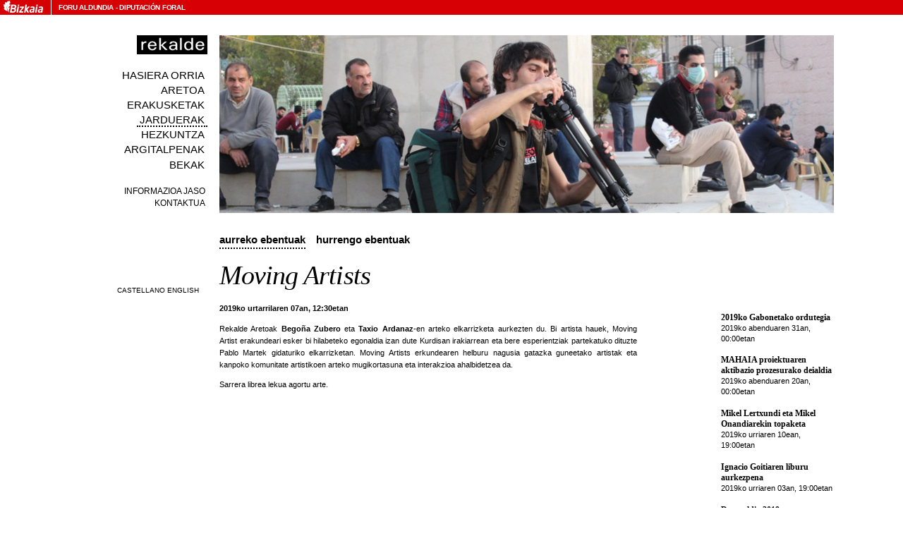

--- FILE ---
content_type: text/html
request_url: https://www.salarekalde.bizkaia.net/agenda/?opcion=detalleanterior&id=393&anyo=2019&nofut=0
body_size: 15529
content:

<!DOCTYPE html PUBLIC "-//W3C//DTD XHTML 1.0 Transitional//EN" "https://www.w3.org/TR/xhtml1/DTD/xhtml1-transitional.dtd">

  <html xmlns="https://www.w3.org/1999/xhtml" xml:lang="eu" lang="eu">

<head>

<title>sala rekalde</title>

<meta name="author" content="sala rekalde" />
<meta name="organization" content="sala rekalde" />
<meta name="locality" content="Bilbao, Spain" />

  <meta name="lang" content="eu" />

  <meta http-equiv="content-language" content="eu" />

<meta http-equiv="Content-Type" content="text/html; charset=utf-8" />
<meta name="robots" content="all" />
<meta name="keywords" content="rekalde, arte, contemporaneo, contemporary, art, garaikidea, bilbao, bilbo, pais vasco, basque country, spain, espa&ntilde;a, exposiciones, exhibitions, erakusketak, eventos, events, ekintzak, publicaciones, publications, argitalpenak, becas, grants, bekak" />
<meta name="description" content="sala rekalde" />
<meta name="copyright" content="sala rekalde" />
<link rel="home" href="https://salarekalde.bizkaia.eus/" />
<link rel="contents" href="https://salarekalde.bizkaia.eus/MapaWeb" />
<link rel="start" href="https://salarekalde.bizkaia.eus/" />
<link href="https://salarekalde.bizkaia.eus//RSS/eu/" rel="alternate" type="application/rss+xml" title="rss"/>
<link href="https://salarekalde.bizkaia.eus/finkoak/irudiak/favicon.ico" rel="Shortcut Icon">
<!--PARA ACCESIBILIDAD-->
<link rel="Up" href="#acontenido" />

<link rel="stylesheet" type="text/css" media="all" href="https://salarekalde.bizkaia.eus/css/all.css" />
<link rel="stylesheet" type="text/css" media="print" href="https://salarekalde.bizkaia.eus/css/print.css" />
<link rel="stylesheet" type="text/css" href="https://salarekalde.bizkaia.eus/css/carrusel.css" />
<link rel="stylesheet" type="text/css" href="propio.css" />
<script src="https://salarekalde.bizkaia.eus/js/scripts.js" type="text/javascript"></script>
<script type="text/javascript" src="https://salarekalde.bizkaia.eus/js/mootools/mootools.v1.11.js"></script>
<script type="text/javascript" src="https://salarekalde.bizkaia.eus/js/mootools/slideshow.rc1.raw.js"></script>
<script type="text/javascript" src="https://salarekalde.bizkaia.eus/js/bsn.Crossfader.js"></script>
<script type="text/javascript" src="https://salarekalde.bizkaia.eus/js/transicion.js"></script>
</head>
<body>

<!--INICIO CABECERA DIPU-->


<div id="contenedor_cabecera">
  <a id="imagen_logo_dipu_cabecera" href="" title="Bizkaiko Foru Aldundiaren orri nagusia">
    <img src="https://salarekalde.bizkaia.eus//finkoak/irudiak/ald_logo_gorri.gif" alt="Aldundiaren Logoa">
  </a> <!-- imagen_logo_dipu_cabecera -->
  
  <div id="texto_logo_dipu_cabecera">
    <h1>
      <a accesskey="1" href="">Foru Aldundia</a>
      <span>-</span>
      <a href="" lang="es">Diputación Foral</a>
    </h1>
  </div> <!-- texto_logo_dipu_cabecera -->
</div>

<!--FIN CABECERA DIPU-->

<!--INICIO WEB REKALDE-->
<div id="web">
	
<!--INICIO NAVEGACION-->


  <div id="cambioIdioma">
    <form action="/agenda/?opcion=detalleanterior&id=393&anyo=2019&nofut=0" method="post" name="frmHizkuntzak">
  			<ul class="ci">  
          
            <li><input name="btn_idioma" type="submit" id="ca_btn" lang="es" title="Cambiar idioma a castellano" value="Castellano" tabindex="13" /></li>
          
            <li><input name="btn_idioma" type="submit" id="in_btn" lang="en" title="Change language to English" value="English" tabindex="14" /></li>
          
  			</ul>
    </form>	
  </div>
  
<div id="navegacion" >
<a name="menua"></a>
<span id="logo"><a href="https://salarekalde.bizkaia.eus/" accesskey="0" tabindex="2"><img src="https://salarekalde.bizkaia.eus//img/rekalde.gif" alt="rekalde" /></a></span>	
	<ul>
		<li><a href="https://salarekalde.bizkaia.eus/inicio/" class="inicio" accesskey="0" tabindex="3">Hasiera orria</a></li>
		<li><a href="https://salarekalde.bizkaia.eus/lasala/" class="sala" accesskey="5" tabindex="4">Aretoa</a></li>
		<li><a href="https://salarekalde.bizkaia.eus/exposiciones/" class="programacion" accesskey="5" tabindex="5">Erakusketak</a></li>
		<li><a href="https://salarekalde.bizkaia.eus/agenda/" class="agenda" accesskey="7" tabindex="6">Jarduerak</a></li>
		<li><a href="https://salarekalde.bizkaia.eus/educacion/" class="educacion" accesskey="9" tabindex="7">Hezkuntza</a></li>  
		<li><a href="https://salarekalde.bizkaia.eus/publicaciones/" class="publicaciones" accesskey="8" tabindex="8">Argitalpenak</a></li>
	<!--	<li><a href="https://salarekalde.bizkaia.eus/Archivo/" class="archivo" accesskey="" tabindex="6">Artxiboa</a></li>-->		
		<li><a href="https://salarekalde.bizkaia.eus/convocatorias/" class="convocatorias" accesskey="9" tabindex="9">Bekak</a></li>  
		<li class="dd"><a href="https://salarekalde.bizkaia.eus/boletin/" class="boletin" accesskey="4" tabindex="10">Informazioa jaso</a></li>
		<li class="d"><a href="https://salarekalde.bizkaia.eus/contacto/" class="contacto" accesskey="3" tabindex="11">Kontaktua</a></li>			
	</ul>
</div>
<!--FIN NAVEGACION-->

	<div id="cuerpo">

	<div id="imagen">
		<img src="https://salarekalde.bizkaia.eus/fitxategiak/Rekalde/dokumentuak/irudiak/393_3485.jpg" alt="" />
		<div id="background" style="background:transparent url(https://salarekalde.bizkaia.eus/fitxategiak/Rekalde/dokumentuak/irudiak/393_3485.jpg);">
			
		</div>
	</div>
	<div class="spacer"></div>

    <h2 class="oculto">Jarduerak</h2>
    <h3 class="oculto">Aurreko ebentuak</h3>

  <div class="solapas">
    <ul>
      <li><a href="?opcion=anteriores" tabindex="15" class="on">Aurreko ebentuak</a></li>
      <li><a href="?opcion=default" tabindex="16" >Hurrengo ebentuak</a></li>      
    </ul>
    <div class="spacer"></div>
  </div>
  <div id="contenido">
      <a name="acontenido"></a>

                
                  <h4 class="agenda">
                  Moving Artists
                  </h4>
                
                <div id="texto">
                <p><strong>2019ko urtarrilaren 07an, 12:30etan</strong></p><p><p>Rekalde Aretoak <strong>Bego&#xf1;a Zubero</strong> eta <strong>Taxio Ardanaz</strong>-en arteko elkarrizketa aurkezten du. Bi artista hauek, Moving Artist&nbsp;erakundeari esker&nbsp;bi hilabeteko egonaldia izan dute Kurdisan irakiarrean eta bere esperientziak partekatuko dituzte Pablo Martek gidaturiko elkarrizketan. Moving Artists erkundearen helburu nagusia&nbsp;gatazka guneetako artistak eta kanpoko komunitate artistikoen arteko mugikortasuna eta interakzioa ahalbidetzea da.</p><p>Sarrera librea lekua agortu arte.</p></p>
            
              <br />
  
            
            
     </div> 

       <div id="sumarioAgenda">

                <h5 class="oculto">Beste ebentuak</h5>
                <ul>        

                                    <li>

                                <p><a href="?opcion=detalleanterior&amp;id=415&amp;anyo=2019&amp;nofut=0" tabindex="191">2019ko Gabonetako ordutegia</a></p>
                                
                                <p>2019ko abenduaren 31an, 00:00etan</p>
                            </li>

                                    <li>

                                <p><a href="?opcion=detalleanterior&amp;id=416&amp;anyo=2019&amp;nofut=0" tabindex="191">MAHAIA proiektuaren aktibazio prozesurako deialdia</a></p>
                                
                                <p>2019ko abenduaren 20an, 00:00etan</p>
                            </li>

                                    <li>

                                <p><a href="?opcion=detalleanterior&amp;id=412&amp;anyo=2019&amp;nofut=0" tabindex="191">Mikel Lertxundi eta Mikel Onandiarekin topaketa</a></p>
                                
                                <p>2019ko urriaren 10ean, 19:00etan</p>
                            </li>

                                    <li>

                                <p><a href="?opcion=detalleanterior&amp;id=410&amp;anyo=2019&amp;nofut=0" tabindex="191">Ignacio Goitiaren liburu aurkezpena</a></p>
                                
                                <p>2019ko urriaren 03an, 19:00etan</p>
                            </li>

                                    <li>

                                <p><a href="?opcion=detalleanterior&amp;id=411&amp;anyo=2019&amp;nofut=0" tabindex="191">Dantzaldia 2019</a></p>
                                
                                <p>2019ko irailaren 26an, 20:00etan</p>
                            </li>

                                    <li>

                                <p><a href="?opcion=detalleanterior&amp;id=405&amp;anyo=2019&amp;nofut=0" tabindex="191">Kongresu jardunaldiak</a></p>
                                
                                <p>2019ko irailaren 19an, 10:00etan</p>
                            </li>

                                    <li>

                                <p><a href="?opcion=detalleanterior&amp;id=408&amp;anyo=2019&amp;nofut=0" tabindex="191">Mikel Lertxundi eta Mikel Onandiarekin topaketa</a></p>
                                
                                <p>2019ko irailaren 18an, 19:00etan</p>
                            </li>

                                    <li>

                                <p><a href="?opcion=detalleanterior&amp;id=409&amp;anyo=2019&amp;nofut=0" tabindex="191">Eduardo Sourrouilleren liburu aurkezpena</a></p>
                                
                                <p>2019ko irailaren 04an, 19:00etan</p>
                            </li>

                                    <li>

                                <p><a href="?opcion=detalleanterior&amp;id=402&amp;anyo=2019&amp;nofut=0" tabindex="191">ECOS #25 ERTIBIL BIZKAIA</a></p>
                                
                                <p>2019ko ekainaren 28an, 19:00etan</p>
                            </li>

                                    <li>

                                <p><a href="?opcion=detalleanterior&amp;id=403&amp;anyo=2019&amp;nofut=0" tabindex="191">ERTIBIL 2019ko artista sarituekin topaketa</a></p>
                                
                                <p>2019ko ekainaren 20an, 19:00etan</p>
                            </li>

                                    <li>

                                <p><a href="?opcion=detalleanterior&amp;id=407&amp;anyo=2019&amp;nofut=0" tabindex="191">Oihane Iraguen eta Jaime de los R&#xed;os-ekin tailerra</a></p>
                                
                                <p>2019ko ekainaren 13an, 18:30etan</p>
                            </li>

                                    <li>

                                <p><a href="?opcion=detalleanterior&amp;id=400&amp;anyo=2019&amp;nofut=0" tabindex="191">ECOS #24 Oihane Iraguen</a></p>
                                
                                <p>2019ko ekainaren 12an, 19:00etan</p>
                            </li>

                                    <li>

                                <p><a href="?opcion=detalleanterior&amp;id=406&amp;anyo=2019&amp;nofut=0" tabindex="191">Francesco Petrarca-ren eskutitzaren irakurketa</a></p>
                                
                                <p>2019ko ekainaren 11an, 18:30etan</p>
                            </li>

                                    <li>

                                <p><a href="?opcion=detalleanterior&amp;id=401&amp;anyo=2019&amp;nofut=0" tabindex="191">Liburu aurkezpena</a></p>
                                
                                <p>2019ko maiatzaren 14an, 19:00etan</p>
                            </li>

                                    <li>

                                <p><a href="?opcion=detalleanterior&amp;id=396&amp;anyo=2019&amp;nofut=0" tabindex="191">Carlos C&#xe1;novas-ekin topaketa</a></p>
                                
                                <p>2019ko maiatzaren 09an, 19:00etan</p>
                            </li>

                                    <li>

                                <p><a href="?opcion=detalleanterior&amp;id=399&amp;anyo=2019&amp;nofut=0" tabindex="191">BiAD 2019. Zertan pentsatzen dute artistek?</a></p>
                                
                                <p>2019ko maiatzaren 08an, 18:30etan</p>
                            </li>

                                    <li>

                                <p><a href="?opcion=detalleanterior&amp;id=398&amp;anyo=2019&amp;nofut=0" tabindex="191">2019ko Aste Santuko ordutegia</a></p>
                                
                                <p>2019ko apirilaren 18an, 00:00etan</p>
                            </li>

                                    <li>

                                <p><a href="?opcion=detalleanterior&amp;id=397&amp;anyo=2019&amp;nofut=0" tabindex="191">ECOS #23 Carlos C&#xe1;novas</a></p>
                                
                                <p>2019ko martxoaren 29an, 19:00etan</p>
                            </li>

                                    <li>

                                <p><a href="?opcion=detalleanterior&amp;id=395&amp;anyo=2019&amp;nofut=0" tabindex="191">Cristina Guti&#xe9;rrez Meurs-ekin topaketa</a></p>
                                
                                <p>2019ko martxoaren 07an, 19:00etan</p>
                            </li>

                                    <li>

                                <p><a href="?opcion=detalleanterior&amp;id=394&amp;anyo=2019&amp;nofut=0" tabindex="191">Miriam Ocariz-ekin topaketa</a></p>
                                
                                <p>2019ko urtarrilaren 31an, 19:00etan</p>
                            </li>

                                    <li>

                                <p><a href="?opcion=detalleanterior&amp;id=392&amp;anyo=2019&amp;nofut=0" tabindex="191">Y todo por amor</a></p>
                                
                                <p>2019ko urtarrilaren 17an, 19:00etan</p>
                            </li>

                                    <li class="on">

                                <p><a href="?opcion=detalleanterior&amp;id=393&amp;anyo=2019&amp;nofut=0" tabindex="191">Moving Artists</a></p>
                                
                                <p>2019ko urtarrilaren 07an, 12:30etan</p>
                            </li>
                    
            </ul>
        </div> 
 <!--        <div id="galeria">
	        <h6 class="oculto"></h6>
	                    					
<ul>
  <li>
    <a href="?opcion=detalleanterior&amp;id=393&amp;fotog=393_3485.jpg&amp;pieFoto=" tabindex="192">
        <img src="https://salarekalde.bizkaia.eus/fitxategiak/Rekalde/dokumentuak/irudiak/th_393_3485.jpg" alt="" width="160" />
    </a>
    <div class="pie"></div>
  </li>
</ul>  
        </div>-->
        <div class="spacer"></div>
    </div>          
<!--INICIO PIE-->
<div id="pie">
	<ul>
		<li class="gabe">&copy;sala rekalde</li>	
		<li><a href="/mapaweb/" tabindex="200">Web mapa</a></li>						
		<li><a href="/privacidad/" tabindex="201">Legezko abisua. Pribatutasun politika</a></li>						
	</ul>
</div>
<!--FIN PIE-->

	</div>
</div>
<!--FIN WEB REKALDE-->
</body>	
</html>

--- FILE ---
content_type: text/css
request_url: https://salarekalde.bizkaia.eus/css/all.css
body_size: 19308
content:
body{
	color:#000;
	font-family:Verdana, Arial, Helvetica, sans-serif;
	color:#000;
	margin:0;
	padding:0 0 5em 0;
	font-size:0.7em;
	background:#FFF;
	}
a{
	color:#000;
	text-decoration:none;
	}
a:hover{
	}
img{
	border:0;
	background:#9EA url(bckCuadritos.gif);
	}
#skip{
	display:none;
	}
  /*
#cabeceraDiputacion{
	background:#FFF url(bckLogoBFA.gif) top repeat-x;
	line-height:1.9em;
	font-weight:bold;
	font-family:Tahoma, Verdana, Arial, Helvetica, sans-serif;
	font-size:0.9em;
	margin:0 0 0px 0;
	}
#cabeceraDiputacion a{
	color:#FFF;
background:#D70004;
	}
#cabeceraDiputacion .logo{
	float:left;
	background:#FFF;
	}
#cabeceraDiputacion h1{
	font-family:Tahoma, Verdana, Arial, Helvetica, sans-serif;
	text-transform:uppercase;
	font-weight:bold;
	font-size:1em;
	width:40%;
	float:left;
	padding:0.4em 0 1.2em 0.3em;
	margin:0;
	background:#FFF url(bckLogoBFA.gif) top repeat-x;
	}
#opcionesCabecera{
	font-size:1.1em;
	text-align:right;
	}
#opcionesCabecera #contacto{
	display:none;
	float:right;
	font-weight:normal;
	}
#opcionesCabecera #contacto a{
	padding:0.45em 0.4em;
	background:#F00;
	}
#opcionesCabecera #contacto a:hover{
	background:#000;
	}
#opcionesCabecera #idiomas h2{

	color:		red;
	}

#opcionesCabecera #idiomas{
	display:none;
	float:right;

	}

#opcionesCabecera #idiomas ul{
	margin:0;
	padding:0;
	list-style:none;
	}
#opcionesCabecera #idiomas ul li{
	margin:0;
	padding:0;
	display:inline;
	border-right:1px solid #FFF;
	}
#opcionesCabecera #idiomas ul li input{
	margin:0;
	padding:0.27em 0.2em;
	background:transparent;
	font-family:Tahoma, Verdana, Arial, Helvetica, sans-serif;
	border:0;
	font-weight:normal;
	font-size:1em;
	color:#FFF;
	}
#opcionesCabecera #idiomas ul li input:hover{
	background:#F00;
	}

#opcionesCabecera #buscar #tituloBuscar{
	display:none;
	}
#opcionesCabecera #buscar #textoBuscador{
	font-size:0.9em;
	}
#opcionesCabecera #buscar #botonBuscar{
	margin:0;
	padding:0 0.8em;
	background:transparent;
	font-family:Tahoma, Verdana, Arial, Helvetica, sans-serif;
	font-size:0.85em;
	font-weight:bold;
	color:#FFF;
	}
  
  */
#web{
	margin:0 36px 0 0;
	}
.transicionBtn input{
font-size:2em;
font-family:Verdana;
position: relative;
bottom:0px;
left:8px;
}

#id_transicionBtnPlay
{
  visibility: hidden;
}

#id_transicionBtnPause
{
  visibility: hidden;
}

#cambioIdioma{
	position:fixed;
	z-index:5;
	top:32.1em;
	top:404px;
	left:0;
	width:22%;
	text-align:right;
	}
#cambioIdioma ul{
	margin:0;
	margin:0;
	list-style:none;
	}
#cambioIdioma ul li{
	margin:0;
	margin:0;
	display:inline;
	}


#cambioIdioma ul li input{
	font-family:Arial, Verdana, Helvetica, sans-serif;
	padding:0;
	margin:0;
	line-height:1.6em;
	text-transform:uppercase;
	background:#FFF;
	border:0;
	border-bottom:2px dotted #FFF;
	text-align:right;
	font-size:0.9em;
	}
#cambioIdioma ul li input.on{
	border-bottom:2px dotted #FFF;
	}
#cambioIdioma ul li input:hover{
	border-bottom:2px dotted #FFF;
	}

#navegacion{
  position: fixed;
	text-transform:uppercase;
	width:23%;
	text-align:right;
	font-family:Arial, Helvetica, sans-serif;
	padding-top:50px;
	}
#navegacion #logo{
	}
#navegacion ul{
	font-size:1.3em;
	margin:22px 0 0 0;
	padding:0;
	list-style:none;
	font-weight:normal;
	}
#navegacion ul li{
	padding:0;
	margin:0.35em 0;
	}
#navegacion ul li a{
	color:#000;
	padding:0 0.3em;
	}
#navegacion ul li a:hover{
	border-bottom:2px dotted #000;
	}
#navegacion ul li.d{
	font-size:0.8em;
	}
#navegacion ul li.dd{
	font-size:0.8em;
	padding-top:1.5em;
	}
#navegacion ul li.h{
	display:none;
	}




h3, h4, h5{
	margin:0;
	padding:0.2em 0;
	font-family:Arial, Verdana, Helvetica, sans-serif;
	font-size:1.7em;
	}
h1, h2{
	margin:0;
	padding:0.4em 0;
	font-weight:normal;
	font-family:Georgia, "Times New Roman", Times, serif;
	width:80%;
	line-height:1em;
	}
h2{
	font-size:3em;
  letter-spacing:-0.025em;
	line-height:0.75em;
	}
h2.agenda{
  letter-spacing:-0.025em;
	font-size:3em;
	line-height:0.9em;
  margin:0;
  padding:0.3em 0;
  }
h4.titulo, h4.agenda, h3.titulo, h3.agenda{
  font-family:Georgia;
  font-weight:normal;
  font-size:3.4em;
  letter-spacing:-0.025em;
	font-style:italic;
	line-height:0.9em;
  margin:0;
  width:100%;
  padding:0.3em 0;
}

h4.autor, h4.artista, h5.autor, h5.artista{
  letter-spacing:-0.03em;
  font-size:1.7em;
  text-transform:uppercase;
  width:90%;
  margin:0;
  padding:0 0 0.6em 0;
	line-height:1em;
  font-weight:normal;
	font-family:Arial, Verdana, Helvetica, sans-serif;
	}
h4.artista{
	font-weight:bold;
	}
h3.titulo-educacion{
width:100%;
font-weight:normal;
margin:0;
padding:0 0 0.4em 0;
font-size:2.2em;
font-family:Georgia;
font-style:italic;
font-size:3em;
}

h3{
	padding:1em 0 0 0;
	font-family:Arial, Helvetica, sans-serif;
	font-weight:bold;
	font-size:1.6em;
  }
h4{
	padding:1em 0 0 0;
	font-family:Arial, Helvetica, sans-serif;
	font-size:1.6em;
	}

.oculto{
  /*
	color:#F00;
	display:none;
  font-size:1.7em;
  */
  position:absolute;
  left:-9999px;
  overflow:hidden;
  
  font-size:1.7em;
  color:#F00;
}

#cuerpo{
	padding:0 5% 0 25%;
	background:#FFF;
	}
#cuerpo p, #cuerpo ul li{
	line-height:1.6em;
	}
#imagen{
	border-top:50px solid #FFF;
	border-bottom:20px solid #FFF;
	height:252px;
	overflow:hidden;
	margin:0;
	background:#9EA url(bckCuadritos.gif);
	}
#imagen img{
	display:none;
	}
#imagen #background{
	margin-top:50px;
	height:252px;
	margin:0 0 1px 0;
	}


.imagen{
height:300px;
margin:0;
}

.imagen img{
float:left;
margin:0 12px 0 0;
}


#imagen .pie{
	text-align:right;
	}
#imagen .pie span{
	padding:0.3em 0.5em;
	line-height:1.5em;
	background:#000;
	color:#FFF;
	}

.solapas{
	margin:0;
	width:100%;
	line-height:1.4em;
	padding:0.6em 0;
	}
.solapas ul{
	margin:0;
	padding:0;
	list-style:none;
	font-size:1.3em;
	font-family:Arial, Helvetica, sans-serif;
	text-transform:lowercase;
	font-weight:bold;
	}
.solapas ul li{
	margin:0;
	padding:0 1em 0.2em 0;
	display:inline;
	float:left;
	white-space:nowrap;
	}
.solapas ul li a{
	}
.solapas ul li a.on{
	padding:0 0 0.2em 0;
	border-bottom:2px dotted #000;
	}
.solapas ul li a:hover{
	color:#000;
	padding:0 0 0.2em 0;
	border-bottom:2px dotted #000;
	}

.n2{
	font-size:1em;
	}

.n3{
	font-size:2em;
	}

.tipo{
  position:absolute;
  top:340px;
  z-index:10;
	right:9%;
  font-size:0.75em;
	float:right;
	margin:1em 0;
	width:50%;
	}
.tipo ul{
	padding:0;
	margin:0;
	float:right;
	}
.tipo ul li{
	padding:0 0 0 0.8em;
	margin:0;
	white-space:nowrap;
  }
.tipo ul li a{
	padding:0 0.4em;
	border:0;
	}
.tipo ul li a.on{
	background:#CCF6D4;
	padding:0 0.4em;
	border:0;
	}
.tipo ul li a:hover{
	background:#CCF6D4;
	padding:0 0.4em;
	border:0;
	}

#sumario{
	margin:1.6em 0;
	}
#sumario ul{
	margin:0;
	padding:0;
	list-style:none;
	}
#sumario ul li{
	margin:0;
	padding:0 0 4px 0;
	border:1px solid #FFF;
	width:99%;
	}
#sumario ul li p{
	margin:0;
	padding:0.4em 0 0 175px;
	line-height:0.8em;
	}
#sumario ul li p .otros{
	font-size:2.2em;
	line-height:1em;
	font-family:Georgia, "Times New Roman", Times, serif;
	}

#sumario ul li p .titulo{
	font-size:2.2em;
	font-style:italic;
	line-height:1em;
	font-family:Georgia, "Times New Roman", Times, serif;
	}
#sumario ul li p .guion{
	color:#FFF;
	line-height:0.5em;
	visibility:hidden;
	}
#sumario ul li p .artista{
	text-transform:uppercase;
	line-height:1.1em;
	font-size:1.3em;
	font-family:Arial, Verdana, Helvetica, sans-serif;
font-weight:bold;
	}
#sumario ul li p .autor{
	text-transform:uppercase;
	line-height:1.1em;
	font-size:1.3em;
	font-family:Arial, Verdana, Helvetica, sans-serif;
	}





#sumario ul li .img{
	float:left;
	}
#sumario ul li .apartado{
	font-weight:bold;
	text-transform:uppercase;
	padding:0 0 0.4em 170px;
	}
#sumario ul li .apartado span{
	background:#000;
	color:#FFF;
	padding:0.1em 0.3em;
	}
#sumario ul li p a:hover{
	text-decoration:underline;
	}
#sumario ul li p .mas{
	line-height:1.8em;
	}

.mas{
	font-family:Verdana, Arial, Helvetica, sans-serif;
	}
.mas a{
	font-weight:bold;
	}
.mas a:hover{
	text-decoration:underline;
	}
#sumario ul li a.mas{
	font-size:1em;
	font-weight:bold;
	font-family:Verdana, Arial, Helvetica, sans-serif;
	}

#sumario #listado{
  line-height:0.8em;
	font-family:Arial, Verdana, Helvetica, sans-serif;
	}
#sumario #listado ul li{
  padding:0.4em 0 0.6em;
	margin:0;
  border-bottom:1px dotted #888;
	}
#sumario #listado ul li p{
  font-size:0.75em;
  line-height:0.8em;
  text-align:left;
  padding:0.4em;
	margin:0;
	}

.biZutabe{
	float:left;
	width:54%;
	border-right:2px dotted #444;
	margin-right:3%;
	padding-right:1%;
	}
.biZutabe.bi{
	width:40%;
	margin:0;
	padding:0;
	border:0;
	}

.paginacion{
  width:100%;
	background:#CCF6D4;
	padding:0.4em 0;
	text-align:right;
	}
.paginacion ul{
	margin:0;
	padding:0;
	list-style:none;
	}
.paginacion ul li{
	margin:0 0.2em;
	padding:0;
	display:inline;
	}
.paginacion ul li a.primero{
	padding:0 0 0 12px;
	background:transparent url(flechaPrimero.gif) left no-repeat;
	}
.paginacion ul li a.anterior{
	padding:0 0 0 8px;
	background:transparent url(flechaAnterior.gif) left no-repeat;
	}
.paginacion ul li.paginas{
	padding:0 8px;
	}
.paginacion ul li a.siguiente{
	padding:0 8px 0 0;
	background:transparent url(flechaSiguiente.gif) right no-repeat;
	}
.paginacion ul li a.ultimo{
	padding:0 12px 0 0;
	background:transparent url(flechaUltimo.gif) right no-repeat;
	}
.paginacion ul li a:hover{
	background-color:#FFF;
	}



dl{
	}
dl dt, dl dd{
	padding:0.2em 0;
	}
dl dt{
	width:100%;
	font-weight:bold;
	}
dl dd{
	width:100%;
	margin:0;
	padding:0;
	}
dl dd input{
	margin:0;
	padding:0;
	}



dl dd, .botones{
	margin:0 0 0.4em 0;
	}
.botones{
	padding:1em 0 3em 0;
	}
dl dd dl dt{
	line-height:16px;
	}
dl dd dl dd{
	line-height:24px;
	margin:0;
	padding:0;
	}




form{
	margin:0;
	padding:0;
	}
form .botones input, form .botones input .boton, .boton{
	font-family:Verdana, Arial, Helvetica, sans-serif;
	font-size:1em;
	background:#DDD;
	}
input .boton{
	margin:0;
	}
input{
	}
dl dd input, dl dd select, select, dl dd textarea{
	font-family:Verdana, Arial, Helvetica, sans-serif;
	font-size:1em;
	margin:0.2em 0;
	}
dl dd select, select{
	padding:0;
	font-family:Arial, Helvetica, sans-serif;
	font-family:Verdana, Arial, Helvetica, sans-serif;
	max-width:500px;
	}
.checkbox{
	line-height:1.4em;
  }
.checkbox input{
	height:12px;
	border:0;
	margin:0;
	padding:0;
	}
.obligatorio{
	background:#FFA;
	}
.ayuda{
	padding:0.2em 0;
	color:#F00;
	}
.ayuda span{
	padding:0.1em 0.4em;
	background:#FF0;
	}

.cronologia{
	margin:1em;
  margin:0em 0 0.8em 0;
	font-weight:bold;
	border-bottom:1px solid #000;
  letter-spacing:-0.05em;
	width:99%;
	}
.cronologia ul{
	margin:0;
	padding:0 0 0.5em 0;
	list-style:none;
	}
.cronologia ul li{
	margin:0;
	padding:0;
	display:inline;
	float:left;
	}
.cronologia ul li a{
	color:#000;
	margin:0 0.6em 0 0;
	padding:0 0 0.4em 0;
	line-height:2.4em;
	}
.cronologia ul li a:hover{
	border-bottom:7px solid #000;
	}
.cronologia ul li a.on{
	border-bottom:7px solid #000;
	}

#contenido{
	border:0;
	}
#contenido h1{
	width:100%;	
	}
#contenido p a:hover, #contenido dl a:hover{
	text-decoration:underline;
	}
#contenido p{
	text-align:justify;
	}
#utilidades{
	padding:2em 0;
	}
#utilidades ul{
	font-size:1em;
	font-family:Verdana, Arial, Helvetica, sans-serif;
	font-weight:bold;
	margin:0;
	padding:0;
	list-style:none;
	}
#utilidades ul li{
	margin:0 28px 0 0;
	padding:0;
	display:inline;
	float:left;
	padding:2px 0 2px 20px;
	}
#utilidades ul li.imprimir{
	background:transparent url(icoImprimir.gif) left no-repeat;
	}
#utilidades ul li.enviar{
	background:transparent url(icoEnviar.gif) left no-repeat;
	}
#utilidades ul li.pdf{
	background:transparent url(icoPdf.gif) left no-repeat;
	}
#utilidades ul li a:hover{
	text-decoration:underline;
	}

  
  p.pdf{
	background:transparent url(icoPdf.gif) left no-repeat;
	padding-left:20px;
	}
p.pdf a{
	font-weight:bold;
	}

#utilidades2{
	padding:2em 0;
	}
#utilidades2 ul{
	font-size:1em;
	font-family:Verdana, Arial, Helvetica, sans-serif;
	font-weight:bold;
	margin:0;
	padding:0;
	list-style:none;
	}
#utilidades2 ul li{
	margin:0 28px 0 0;
	padding:0;
	display:block;
	padding:2px 0 2px 20px;
	}
#utilidades2 ul li.imprimir{
	background:transparent url(icoImprimir.gif) left no-repeat;
	}
#utilidades2 ul li.enviar{
	background:transparent url(icoEnviar.gif) left no-repeat;
	}
#utilidades2 ul li.pdf{
	background:transparent url(icoPdf.gif) left no-repeat;
	}
#utilidades2 ul li a:hover{
	text-decoration:underline;
	}



#texto{
	width:68%;
	float:left;
	margin:0;
	padding:0;

	}
#galeria h2, #galeria h5 {
	display:none;
	}


#galeria, #sumarioAgenda{
	margin:1.6em 0;
	width:29%;
	float:right;
	width:160px;
	}
#galeria p, #sumarioAgenda p{
	text-align:left;
	font-size:1em;
margin:0;
padding:0;
	}
#galeria ul, #sumarioAgenda ul{
	margin:0;
	padding:0;
	list-style:none;
	}
#galeria ul li, #sumarioAgenda ul li{
	margin:0.6em 0;
	padding:0;
	}
#galeria ul li .img, #sumarioAgenda ul li .img, #sumarioAgenda ul li a{
	height:96px;
	font-size:1.1em;
	font-weight:bold;
	}
#sumarioAgenda ul li .img{
	margin:0 0 0.4em 0;
	}
	

#sumarioAgenda ul li .apartado span{
	float:right;
	}
#sumarioAgenda ul li .apartado span a{
	color:#000;
	background:#CCF6D4;
	font-weight:bold;
	line-height:1.6em;
	font-size:1em;
	text-transform:lowercase;
	font-family:Arial, Helvetica, sans-serif;
	padding:0 0.5em;
	border-bottom:0.3em solid #FFF;
	}
#sumarioAgenda ul li .apartado span a:hover{
	color:#CCF6D4;
	background:#000;
	}
#sumarioAgenda ul li{
	padding:0 0 0.8em 0;
	}
#sumarioAgenda ul li .mas{
	font-family:Verdana;
	font-size:1em;
	font-weight:bold;
	}

#sumarioAgenda ul li.on{
	padding:0.6em;
	background:#CCF6D4;
	}
#galeria, #sumarioAgenda p{
	margin:0;
	padding:0;
	line-height:1.4em;
	}
#galeria .pie{
	font-family:Arial;
	margin:0;
	padding:0 0 0.9em 0;
line-height:1.2em;
	}
#galeria .pie p{
	margin:0;
	padding:0;
	line-height:1.1em;
	}
#sumarioAgenda p a{
	font-family:Georgia, "Times New Roman", Times, serif;
	font-size:1.6em;
	}

#karrusela{
	border:1px solid #F00;
	margin:0 0 180px 0;
	padding:0;
	background:red;
	}

#pie{
	margin:0;
	padding-bottom:3em;
	border-top:20px solid #FFF;
	}
#pie ul{
	margin:0;
	padding:0;
	list-style:none;
	}
#pie ul li{
	margin:0;
	padding:0 0.5em;
	display:inline;
	border-left:1px solid #000;
	line-height:2em;
	}
#pie ul li.gabe{
	padding-left:0;
	border:0;
	}
#pie ul li a{
	padding:0 0.3em;
	}
#pie ul li a:hover{
	color:#FFF;
	background:#000;
	}
iframe{
	width:600px;
	height:400px;
	border:0px solid #CCC;
	}
#confirmacion{
	border:2px dotted #000;
	padding:24px;
	margin:1.6em 0;
	}
#confirmacion p{
	margin:0.2em 0 0.45em;
	padding:0;
	font-family:Arial, Helvetica, sans-serif;
	font-weight:bold;
	font-size:1.3em;
	line-height:1.2em;
	}
#mapaweb{
	margin:0;
	}
#mapaweb #ezkerra{
	float:left;
	width:25%;
	}
#mapaweb #ezkerra a:hover{
	text-decoration:underline;
	}
#mapaweb #ezkerra ul{
	margin:0;
	padding:0;
	}
#mapaweb #ezkerra ul li{
	margin:0;
	padding:0.1em 0 0.1em 1.8em;
	list-style:none;
	background:transparent url(bckMapaWeb.gif) left top no-repeat;
	font-weight:bold;
	}
#mapaweb #ezkerra ul li.azkena{
	background:transparent url(bckMapaWebAzkena.gif) left top no-repeat;
	}
#mapaweb #ezkerra ul li ul li{
	font-weight:normal;
	}
#mapaweb #eskubia{
	float:left;
	padding:3em 0;
	width:75%;
	font-size:0.9em;
	}
#mapaweb #eskubia ul{
	margin:0;
	padding:0;
	list-style:none;
	}
#mapaweb #eskubia ul li{
	text-align:center;
	width:160px;
	height:165px;
	overflow:hidden;
	display:inline;
	margin:0 1em 1em 0;
	padding:0;
	float:left;
	line-height:1.2em;
	}
#mapaweb #eskubia ul li p{
	padding:0.2em 0 0 0;
	margin:0;
	line-height:1.2em;
	}
#mapaweb #eskubia ul li a:hover p{
	text-decoration:underline;
	}
ul.kbd{
	padding-left:3em;
	list-style:none;
	}
kbd{
	font-size:1.3em;
	margin:0.1em;
	padding:0.1em 0.4em;
	line-height:2em;
	background:#EEE;
	border-top:1px solid #DDD;
	border-right:2px solid #CCC;
	border-bottom:3px solid #CCC;
	border-left:2px solid #CCC;
	}

ul li.archivo{
	display:none;
	}
.separacion{
	background:#FFF;
	height:1px;
	}
.spacer{
	clear:both;
	}

#galeria h2{
	display:none;
	}


.aviso{
	background:#CCF6D4;
	padding:0.5em 2em;
}
.aviso-error{
	background:#F6CCCD;
	padding:0.5em 2em;
}


/*ZUBI*/
.underline
{
  text-decoration: underline;
}





/* Cabecera Diputación */
#contenedor_cabecera {
	left: 0px;
	top: 0px;
	width: 100%;
  height: 21px;
	margin: 0px;
	padding: 0px;
	font-family: Verdana, Arial, Geneva, Helvetica, sans-serif !important;
	position: fixed;
  background: #FFF;
  z-index:  100;
}

/* Logo */
#contenedor_cabecera img {
	margin: 0px;
	border: none;
  background: #FFF;
}

#saltar {
	position: absolute;
	left: -5000em;
}

a#imagen_logo_dipu_cabecera {
	display: block;
	width:67px;
/*	width: 42px;*/
	height: 24px;
	margin: 0px;	
	position: absolute;
	left: 0px;
	top: 0px;
	color: #fff !important;
}

#imagen_logo_dipu_cabecera_imprimir {
	position: absolute;
	left: -999px;
	width: 990px;
}

/* Texto BFA-DFB */
#texto_logo_dipu_cabecera {	
/*	margin: 0px 0px 0px 42px;*/
	margin:0 0 0 72px;
	padding: 0px;
	position: relative;
  font-family: Verdana, Arial, Geneva, Helvetica, sans-serif !important;
}

#texto_logo_dipu_cabecera h1 {
	text-align: left;
	text-transform: uppercase;
	line-height: 2.2em;
	min-height: 24px;
	margin: 0px;
	padding: 0px 0px 0px 10px;
	font-size:0.9em;
  font-weight:bold;
  font-family: Verdana, Arial, Geneva, Helvetica, sans-serif !important;
}

* html #texto_logo_dipu_cabecera h1 {
	margin-top: -4px;
	line-height: 3.2em;
  font-family: Verdana, Arial, Geneva, Helvetica, sans-serif !important;
}

/*21-11-2011*/
html>body #texto_logo_dipu_cabecera h1 {
	letter-spacing:-0.03em;
	border-left: 1px solid #fff;
	padding-left: 10px;
  font-family: Verdana, Arial, Geneva, Helvetica, sans-serif !important;
}

#texto_logo_dipu_cabecera a:link,
#texto_logo_dipu_cabecera a:visited,
#texto_logo_dipu_cabecera a:hover {
	text-decoration: none;

}





#contenedor_cabecera {
	background: #d70004 url(../irudiak/fondoCabeceraRojo.gif) repeat-x left top;
	/*antes era left bottom pero en IE6 sale mas grande de lo normal. La imagen de fondo la hemos hecho mas txiki*/
}

#texto_logo_dipu_cabecera {
	background: none;
}

#texto_logo_dipu_cabecera h1,
#texto_logo_dipu_cabecera a,
#texto_logo_dipu_cabecera a:link,
#texto_logo_dipu_cabecera a:visited,
#texto_logo_dipu_cabecera a:hover {
	color: #fff!important;
}

#sumarioAgenda p a {
	font-family: Georgia, "Times New Roman", Times, serif;
	font-size: 1.6em;
}

#piep{
	font-family:Arial;
	margin:0;
	padding:0 0 0.9em 0;
	}
#piep p{
	margin:0 !important;
	padding:0 !important;
  line-height: normal !important;
  font-family: Verdana, Arial, Helvetica, sans-serif;
  font-size:1em;
	}
#piep a{
	font-family: Georgia, "Times New Roman", Times, serif;
	font-size: 1.1em !important;
}
.cat_home{
	text-align: right;
}
.cat_home a{
	color: #000;
	background: #CCF6D4;
	font-weight: bold;
	line-height: 1.6em;
	font-size: 1em;
	text-transform: lowercase;
	font-family: Arial, Helvetica, sans-serif;
	padding: 0 0.5em;
	border-bottom: 0.3em solid #FFF;
}




.portada_prox
{
  font-size: 2em;
  line-height: 0.75em;
  border-bottom: 2px dotted #000;
  padding-top: 30px;
  width: 100%;
  font-family: arial;
  text-transform: lowercase;
}

--- FILE ---
content_type: text/css
request_url: https://www.salarekalde.bizkaia.net/agenda/propio.css
body_size: 66
content:
#navegacion ul li a.agenda{

	border-bottom:2px dotted #000;
	}